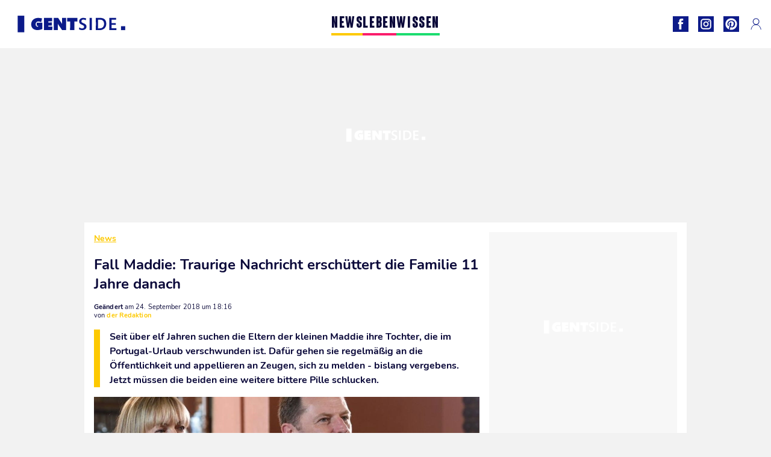

--- FILE ---
content_type: text/html; charset=UTF-8
request_url: https://www.gentside.de/news/fall-maddie-traurige-nachricht-erschuttert-die-familie-11-jahre-danach_art16564.html
body_size: 66260
content:
 <!DOCTYPE html><html lang="de"><head prefix="og: http://ogp.me/ns# fb: http://ogp.me/ns/fb# article: http://ogp.me/ns/article#"><meta charset="UTF-8"/><meta name="viewport" content="width=device-width, initial-scale=1"><meta name="google-site-verification" content="PxvLnAkkb6Ai0oMA_e6kwk0bIbIoqABHkgTyonXlp6A" /><meta name="p:domain_verify" content="9874436fd7dac2676fc18dd9ffba4693"/><link rel="manifest" href="https://www.gentside.de/manifest.json"><meta name="theme-color" content="#0d1b89"><link rel="shortcut icon" href="https://www.gentside.de/assets/img/favicons/gs/favicon.ico"><link rel="icon" type="image/svg+xml" href="https://www.gentside.de/assets/img/favicons/gs/favicon-16x16.svg"><link href="https://cdn.privacy-mgmt.com/" rel="preconnect" crossorigin="anonymous"><link href="https://gentside-de-v3.gentside.de" rel="preconnect" crossorigin="anonymous"><link href="https://www.googletagmanager.com" rel="preconnect" crossorigin><link href="https://securepubads.g.doubleclick.net/" rel="preconnect" crossorigin><link href="https://mcdp-chidc2.outbrain.com" rel="preconnect" crossorigin><link href="https://log.outbrainimg.com" rel="preconnect" crossorigin><link href="http://tr.outbrain.com/" rel="preconnect" crossorigin><link href="https://cherry.img.pmdstatic.net/" rel="preconnect" crossorigin><link href="https://tv.gentside.de/" rel="preconnect" crossorigin><link href="https://cherry.img.pmdstatic.net/" rel="preconnect" crossorigin><link rel="preload" href="https://www.gentside.de/assets/fonts/Nunito-Regular.woff2?display=swap" as="font" type="font/woff2" crossorigin="anonymous" /><link rel="preload" href="https://www.gentside.de/assets/fonts/Nunito-Black.woff2?display=swap" as="font" type="font/woff2" crossorigin="anonymous" /><link rel="preload" href="https://www.gentside.de/assets/fonts/Nunito-Bold.woff2?display=swap" as="font" type="font/woff2" crossorigin="anonymous" /><link rel="preload" href="https://www.gentside.de/assets/fonts/Coluna-Bold.woff2?display=swap" as="font" type="font/woff2" crossorigin="anonymous" /><link rel="preload" href="https://cherry.img.pmdstatic.net/fit/https.3A.2F.2Fimg.2Egentside.2Ede.2Farticle.2Funterhaltung.2Fneuer-schock-im-maddie-fall_01fc406d14bc10722976672565c3321812ed05e0.2Ejpg/640x360/quality/80/thumbnail.jpg" media="(max-width: 820px)" as="image" fetchpriority="high"><link rel="preload" href="https://cherry.img.pmdstatic.net/fit/https.3A.2F.2Fimg.2Egentside.2Ede.2Farticle.2Funterhaltung.2Fneuer-schock-im-maddie-fall_01fc406d14bc10722976672565c3321812ed05e0.2Ejpg/1280x720/quality/80/thumbnail.jpg" media="(min-width: 821px)" as="image" fetchpriority="high"><link rel="preconnect" href="https://www.gentside.de/xhr/popup/category" as="fetch" crossorigin="anonymous" ><link rel="preconnect" href="https://www.gentside.de/xhr/popup/contact" as="fetch" crossorigin="anonymous" ><link rel="stylesheet" href="https://www.gentside.de/assets/two/gs/common.css?t=5dc61315629a" /><link rel="stylesheet" href="https://www.gentside.de/assets/two/gs/article.css?t=e704025d3cf3" /><style> :root { --theme-channel: #FDC900; } .news { --theme-channel: #FDC900; } .leben { --theme-channel: #FA1C6B; } .wissen { --theme-channel: #1BDC6F; } </style><meta property="fb:app_id" content="185542931481757"><meta property="fb:admins" content="654691368"><meta property="fb:pages" content="1583829995168393"><meta property="og:title" content="Fall Maddie: Traurige Nachricht erschüttert die Familie 11 Jahre danach"><meta property="og:type" content="article"><meta property="og:image" content="https://cherry.img.pmdstatic.net/fit/https.3A.2F.2Fimg.2Egentside.2Ede.2Farticle.2Funterhaltung.2Fneuer-schock-im-maddie-fall_01fc406d14bc10722976672565c3321812ed05e0.2Ejpg/1200x675/quality/80/thumbnail.jpg"><meta property="og:image:width" content="1200"><meta property="og:image:height" content="675"><meta property="og:url" content="https://www.gentside.de/news/fall-maddie-traurige-nachricht-erschuttert-die-familie-11-jahre-danach_art16564.html"><meta property="og:description" content="Seit über elf Jahren suchen die Eltern der kleinen Maddie ihre Tochter, die im Portugal-Urlaub verschwunden ist. Dafür gehen sie regelmäßig an die Öffentlichkeit und appellieren an…"><meta property="og:locale" content="de_DE"><meta property="og:site_name" content="Gentside Deutschland"><meta property="article:published_time" content="2018-09-24T17:12:10+02:00"><meta property="article:modified_time" content="2018-09-24T18:16:10+02:00"><meta property="article:section" content="News"><meta property="article:tag" content="polizei"><meta property="article:tag" content="familie"><meta property="article:tag" content="kind"><meta property="article:tag" content="unterhaltung"><meta name="twitter:card" content="summary_large_image"><meta name="twitter:title" content="Fall Maddie: Traurige Nachricht erschüttert die Familie 11 Jahre dana…"><meta name="twitter:description" content="Seit über elf Jahren suchen die Eltern der kleinen Maddie ihre Tochter, die im Portugal-Urlaub verschwunden ist. Dafür gehen sie regelmäßig an die Öffentlichkeit und appellieren an…"><meta name="twitter:image" content="https://cherry.img.pmdstatic.net/fit/https.3A.2F.2Fimg.2Egentside.2Ede.2Farticle.2Funterhaltung.2Fneuer-schock-im-maddie-fall_01fc406d14bc10722976672565c3321812ed05e0.2Ejpg/1200x675/quality/80/thumbnail.jpg"><meta name="description" content="Seit über elf Jahren suchen die Eltern der kleinen Maddie ihre Tochter, die im Portugal-Urlaub verschwunden ist. Dafür gehen sie regelmäßig an die Öffentlichkeit und appellieren an…"><meta name="robots" content="index,follow,max-snippet:-1,max-image-preview:large,max-video-preview:-1"><meta name="news_keywords" content="polizei,familie,kind,unterhaltung"><title>Fall Maddie: Traurige Nachricht erschüttert die Familie 11 Jahre danach</title><link href="https://www.gentside.de/news/fall-maddie-traurige-nachricht-erschuttert-die-familie-11-jahre-danach_art16564.html" rel="canonical"><script type="application/ld+json">{"@context":"https:\/\/schema.org","@type":"NewsArticle","headline":"Fall Maddie: Traurige Nachricht erschüttert die Familie 11 Jahre danach","author":{"@type":"Person","name":"der Redaktion"},"publisher":{"@type":"Organization","name":"Gentside Deutschland","url":"https:\/\/www.gentside.de\/","logo":{"@type":"ImageObject","url":"https:\/\/www.gentside.de\/assets\/img\/gs.png"},"sameAs":["https:\/\/www.facebook.com\/GentsideDE\/","https:\/\/www.instagram.com\/gentside.de\/","https:\/\/www.pinterest.com\/gentside_de\/"]},"image":{"@type":"ImageObject","url":"https:\/\/cherry.img.pmdstatic.net\/fit\/https.3A.2F.2Fimg.2Egentside.2Ede.2Farticle.2Funterhaltung.2Fneuer-schock-im-maddie-fall_01fc406d14bc10722976672565c3321812ed05e0.2Ejpg\/1200x675\/quality\/80\/thumbnail.jpg","width":1200,"height":675},"mainEntityOfPage":{"@type":"WebPage","@id":"https:\/\/www.gentside.de\/news\/fall-maddie-traurige-nachricht-erschuttert-die-familie-11-jahre-danach_art16564.html","breadcrumb":{"@type":"BreadcrumbList","itemListElement":[{"@type":"ListItem","position":1,"name":"News","item":"https:\/\/www.gentside.de\/news"},{"@type":"ListItem","position":2,"name":"polizei","item":"https:\/\/www.gentside.de\/tag\/polizei"}]}},"datePublished":"2018-09-24T17:12:10+02:00","url":"https:\/\/www.gentside.de\/news\/fall-maddie-traurige-nachricht-erschuttert-die-familie-11-jahre-danach_art16564.html","thumbnailUrl":"https:\/\/cherry.img.pmdstatic.net\/fit\/https.3A.2F.2Fimg.2Egentside.2Ede.2Farticle.2Funterhaltung.2Fneuer-schock-im-maddie-fall_01fc406d14bc10722976672565c3321812ed05e0.2Ejpg\/480x270\/quality\/80\/thumbnail.jpg","articleSection":"News","creator":{"@type":"Person","name":"der Redaktion"},"keywords":["polizei","familie","kind","unterhaltung"],"description":"Seit über elf Jahren suchen die Eltern der kleinen Maddie ihre Tochter, die im Portugal-Urlaub verschwunden ist. Dafür gehen sie regelmäßig an die Öffentlichkeit und appellieren an Zeugen, sich zu melden - bislang vergebens. Jetzt müssen die beiden eine weitere bittere Pille schlucken.","dateModified":"2018-09-24T18:16:10+02:00","video":{"@type":"VideoObject","image":{"@type":"ImageObject","url":"https:\/\/cherry.img.pmdstatic.net\/fit\/https.3A.2F.2Fimg.2Egentside.2Ede.2Farticle.2Funterhaltung.2Fneuer-schock-im-maddie-fall_01fc406d14bc10722976672565c3321812ed05e0.2Ejpg\/1200x675\/quality\/80\/thumbnail.jpg","width":1200,"height":675},"description":"Seit über elf Jahren suchen die Eltern der kleinen Maddie ihre Tochter, die im Portugal-Urlaub verschwunden ist. Dafür gehen sie regelmäßig an die Öffentlichkeit und appellieren an Zeugen, sich zu melden - bislang vergebens. Jetzt müssen die beiden eine weitere bittere Pille schlucken.","thumbnailUrl":"https:\/\/cherry.img.pmdstatic.net\/fit\/https.3A.2F.2Fimg.2Egentside.2Ede.2Farticle.2Funterhaltung.2Fneuer-schock-im-maddie-fall_01fc406d14bc10722976672565c3321812ed05e0.2Ejpg\/480x270\/quality\/80\/thumbnail.jpg","uploadDate":"2018-09-24T17:12:10+02:00","publisher":{"@type":"Organization","name":"Gentside Deutschland","logo":{"@type":"ImageObject","url":"https:\/\/www.gentside.de\/assets\/img\/gs.png"}},"playerType":"HTML5","embedUrl":"https:\/\/www.dailymotion.com\/embed\/video\/k7gRSliyMLsIAfxASul","name":"Fall Maddie: Traurige Nachricht erschüttert die Familie 11 Jahre danach","duration":"PT00H01M01S"}}</script><link rel="preload" href="https://affiliation-v2.services.cerise.media/css/stylePlaceholder.affiliation.min.css" as="style" onload="this.onload=null;this.rel='stylesheet'"><link rel="preload" href="https://affiliation-v2.services.cerise.media/css/affiliation.min.css" as="style" onload="this.onload=null;this.rel='stylesheet'"><noscript><link id="placeholder_affiliation" rel="stylesheet" href="https://affiliation-v2.services.cerise.media/css/stylePlaceholder.affiliation.min.css"><link id="css_affiliation" rel="stylesheet" href="https://affiliation-v2.services.cerise.media/css/affiliation.min.css"></noscript><script> window.cherryStore = { assetsPath: "https://www.gentside.de/assets/", imgPath: "https://www.gentside.de/assets/img/", environments: { pageName: "page-article", pageType: "type-video", ajax: !!"", device: "desktop", mobile: !!"", tablet: !!"", desktop: !!"1", bot: !!"", env: "prod", }, website: { abbr: "GENDE", theme: "two", code_lang: "de_DE", country: "DE", lang: "de", host: "www.gentside.de", prefix: "gs", group: "Gentside", group_prefix: "gs", }, analytics: { dimensions: {"dimension2":"video","dimension3":"www","dimension5":16564,"dimension6":"News","dimension9":"web","dimension10":"Other","dimension16":"S","dimension17":0,"dimension24":"video","dimension26":"4f669b27-73d7-46c2-be76-6a6a78fbdb00"}, metrics: "", }, urls: { contact: "https://www.gentside.de/xhr/contact/", popup: "https://www.gentside.de/xhr/popup/", podcasts: "", }, trackings: {"ividence":false,"firefly":"\/\/fly.gentside.de\/","mediego":false,"mediarithmics":"pm-gentside-de","facebook":"1016216741814975","facebook_pages":"1583829995168393","facebook_app_id":"185542931481757","facebook_admin_id":"654691368","twitter":"o4phj","analytics":"UA-70272366-1","sticky":true,"ias":"10763","snapchat":"8c9e6c94-a168-47f9-930b-d1e003076be8","taboola":"1160476","tradedoubler":false,"adways":"vfztBtd","mediametrie":false,"estatNetMeasur":false,"adrock":"fd0fb87f-93ff-4994-b0b0-ec3bd6cb1cc4","squadata":false,"comscore":"19763370","skimlinks":false,"ab_tasty":false,"id5":"169","confiant":"NJJp-JaWVAuzzBULb9NCdlIRzgg","pandg":false,"searchconsole":"PxvLnAkkb6Ai0oMA_e6kwk0bIbIoqABHkgTyonXlp6A","outbrain":"006add8f2d8cc8a60e8f3b71463b028003,005cec9f7f96bae12feb6a8aa75c823f61,004c4e978a282f3d18936c48a35c31f2ce,00776e66133c6b9388e60c90fe660fd53d,00531bd4df222ae4c54cdf3d0fa682e916,004ff6c6be1239b288562e36a466c959bb,003891eec21b7ba5ff7a898aba53a6fe89,00c857bd48ada55aad1aea18c3281e585c,0066b802ec8bbf3c015dddbf270ba3c222,00677a82d708370adfed1ef0125c9a317b","criteo":false,"nonliCode":"1433","nonliUrl":"https:\/\/l.gentside.de\/sdk.js"}, pwa: {"enabled":"1"}, batch: {"vapidPublicKey":"BBsb1CGQRPeVriL0ToTDHfdHvgqJO2TWu0dfKixENuN+7\/dmf85gF4rpsmKoHH\/MhT\/ReRqhZvBLxcQV8wGX1nk=","newsVapidPublicKey":"BEIH2SwiWKYf128QNe2+C6mot1LnJBZ83vBsYQLNPIpD\/pp7ASVd5ykyHiw3aXtA\/0Gkh8tJZ++RK9dzv83aj+0=","authKey":"2.bSBFdvx1KSnQRHzwXyaLVLvo6x8+qX1b1r63igMr2Zo=","newsAuthKey":"2.+M5pKn3Jt+bx6I7BzXkD6KvA3p5sxv5RcUhiYoHqjUU=","subdomain":"gentside.de","newsSubdomain":"news.gentside.de","apiKey":"D453BC1542A442A686DB687C27DAA078","newsApiKey":"33CF17679BB2444C84A018424F189893","text":"Verpassen Sie keine unserer Neuigkeiten!","positiveSubBtnLabel":"Abonnieren Sie","negativeBtnLabel":"Nein danke","backgroundColor":"#0d1b89","hoverBackgroundColor":"#0d1b89","textColor":"#FFFFFF"}, gdpr: {"cdn":"https:\/\/gentside-de-v3.gentside.de","privacy_manager":"371922","notice_url":false,"confirmation":false,"consent_scroll":false}, pmc: {"env":false,"starter":false,"bookmark":false,"coreads":"https:\/\/tra.scds.pmdstatic.net\/advertising-core\/5\/core-ads.js","newsletter":false,"notifications":false}, abtest: {"enable":false,"conditions":null,"apply":false,"status":0}, isNewsDomain: 0 }; </script><script> cherryStore['article'] = { id: "16564", name: "Fall\u0020Maddie\u003A\u0020Traurige\u0020Nachricht\u0020ersch\u00FCttert\u0020die\u0020Familie\u002011\u0020Jahre\u0020danach", type: "video", url: "https://www.gentside.de/news/fall-maddie-traurige-nachricht-erschuttert-die-familie-11-jahre-danach_art16564.html", description: "Seit\u0020\u00FCber\u0020elf\u0020Jahren\u0020suchen\u0020die\u0020Eltern\u0020der\u0020kleinen\u0020Maddie\u0020ihre\u0020Tochter,\u0020die\u0020im\u0020Portugal\u002DUrlaub\u0020verschwunden\u0020ist.\u0020Daf\u00FCr\u0020gehen\u0020sie\u0020regelm\u00E4\u00DFig\u0020an\u0020die\u0020\u00D6ffentlichkeit\u0020und\u0020appellieren\u0020an\u0020Zeugen,\u0020sich\u0020zu\u0020melden\u0020\u002D\u0020bislang\u0020vergebens.\u0020Jetzt\u0020m\u00FCssen\u0020die\u0020beiden\u0020eine\u0020weitere\u0020bittere\u0020Pille\u0020schlucken.", publishDate: "2018-09-24T17:12:10+02:00", author: "der Redaktion", category: { label: "News", slug: "news" }, firstTag: "polizei", urlSlug: "fall-maddie-traurige-nachricht-erschuttert-die-familie-11-jahre-danach_art16564.html", brandSafety: false, keywords: [ "polizei","familie","kind","unterhaltung" ], pictures: [ { url: 'https:https://img.gentside.de/article/unterhaltung/neuer-schock-im-maddie-fall_01fc406d14bc10722976672565c3321812ed05e0.jpg', height: 450, width: 800 }, ], tags: [ {url: 'https://www.gentside.de/tag/polizei', name: 'polizei', slug: 'polizei'}, {url: 'https://www.gentside.de/tag/familie', name: 'familie', slug: 'familie'}, {url: 'https://www.gentside.de/tag/kind', name: 'kind', slug: 'kind'}, {url: 'https://www.gentside.de/tag/unterhaltung', name: 'unterhaltung', slug: 'unterhaltung'}, ], scripts: {"urls":[],"inline":[]}, media: null, news: 0, player: false, canals: ["Google Actualit\u00e9s","FlipBoard","MSN","Upday","Squid App","Sony","Organique"], }; cherryStore['article']['player'] = {"channel":"news","owner":"x2958e9","owner.username":"Gentside-DE","owner.screenname":"Gentside DE","id":"k7gRSliyMLsIAfxASul","private_id":"k7gRSliyMLsIAfxASul","updated_time":1644126716,"tags":"uuid_4f669b27-73d7-46c2-be76-6a6a78fbdb00,guid_16564,polizei,familie,kind,unterhaltung","title":"Fall Maddie: Traurige Nachricht ersch\u00fcttert die Familie 11 Jahre danach","width":1280,"height":720,"thumbnail_url":"https:\/\/s1.dmcdn.net\/v\/TbfSX1Y0HFs-Ctqn9","duration":61,"site":"Dailymotion","public_id":"x87jr4x","embed_url":"https:\/\/www.dailymotion.com\/embed\/video\/k7gRSliyMLsIAfxASul","canonical":"http:\/\/dailymotion.com\/video\/x87jr4x","media":"player","player_id":"xu8fw","player_name":"Gentside DE - Player Leader Autoplay"}; </script></head><body class="desktop page-article type-video" data-pmc-starter-conf='{"ua":"UA-70272366-1"}'><header class="header"><nav class="navbar"><ul class="navigation"><li><div class="navbar__button navbar__button--menu btn-menu"></div></li><li class="navbar__logo"><a href="https://www.gentside.de/" class="navbar__button navbar__button--logo" title="Gentside Deutschland"></a></li><li class="topbar"><div class="topbar__socials"><ul><li><a class="topbar__socials--facebook" title="Gentside Deutschland" target="_blank" rel="noopener nofollow" href="https://www.facebook.com/GentsideDE/"></a></li><li><a class="topbar__socials--instagram" title="Gentside Deutschland" target="_blank" rel="noopener nofollow" href="https://www.instagram.com/gentside.de/"></a></li><li><a class="topbar__socials--pinterest" title="Gentside Deutschland" target="_blank" rel="noopener nofollow" href="https://www.pinterest.com/gentside_de/"></a></li></ul></div><div class="navbar__button navbar__button--pmc pmc-authentification" id="pmc-auth"><span>Connexion</span></div><div class="navbar__button navbar__button--pmc" id="pmc-account"><span>Mon compte</span><div class="navbar__button navbar__button--pmc__dropdown"><ul><li class="pmc-profile">Mon profil</li><li class="pmc-custom-link" data-path="bookmark">Mes favoris</li><li class="pmc-local-link" data-path="notifications">Notifications</li><li class="pmc-auth-logout">Déconnexion</li></ul></div></div></li></ul></nav><div class="popup popup-menu popup--close"><div class="popup__overlay"></div><nav class="menu-website"><ul class="menu-website__categories"><li class="menu-website__category menu-website__category--children news"><a href="https://www.gentside.de/news" class="menu-website__title" >NEWS</a><div class="menu-website__button"></div><ul class="menu-website__subcategories"><li><a href="https://www.gentside.de/news/deutschland" class="menu-website__subtitle" >DEUTSCHLAND</a></li><li><a href="https://www.gentside.de/news/welt" class="menu-website__subtitle" >WELT</a></li><li class="empty"></li><li class="empty"></li></ul></li><li class="menu-website__category menu-website__category--children leben"><a href="https://www.gentside.de/leben" class="menu-website__title" >LEBEN</a><div class="menu-website__button"></div><ul class="menu-website__subcategories"><li><a href="https://www.gentside.de/leben/stories" class="menu-website__subtitle" >STORIES</a></li><li><a href="https://www.gentside.de/leben/gesundheit" class="menu-website__subtitle" >GESUNDHEIT</a></li><li><a href="https://www.gentside.de/leben/liebe" class="menu-website__subtitle" >LIEBE</a></li><li><a href="https://www.gentside.de/leben/persoenlichkeit" class="menu-website__subtitle" >PERSÖNLICHKEIT</a></li><li><a href="https://www.gentside.de/leben/tipp" class="menu-website__subtitle" >TIPP</a></li></ul></li><li class="menu-website__category menu-website__category--children wissen"><a href="https://www.gentside.de/wissen" class="menu-website__title" >WISSEN</a><div class="menu-website__button"></div><ul class="menu-website__subcategories"><li><a href="https://www.gentside.de/wissen/entdeckung" class="menu-website__subtitle" >ENTDECKUNG</a></li><li><a href="https://www.gentside.de/wissen/technik" class="menu-website__subtitle" >TECHNIK</a></li><li class="empty"></li><li class="empty"></li></ul></li></ul><ul class="menu-website__links"><li class="menu-website--newsletter"><div class="menu-website__link newsletter-open" data-origin="menu">Newsletter</div></li><li><a class="menu-website__link" href="https://www.gentside.de/about-us.html">Über uns</a></li><li><a class="menu-website__link" href="https://www.prismamedia.com/terms-de/" target="_blank">Impressum</a></li><li><div class="menu-website__link popup-contact--trigger">Kontakt</div></li></ul></nav></div></header><div class="special" id="special-container"><div class="ads-core-placer" id="special" data-ads-core='{"device": "desktop,tablet,mobile", "type": "Out-Of-Banner"}'></div></div><div class="data_tester" id="data_tester-container"><div class="ads-core-placer" id="data_tester" data-ads-core='{"device": "desktop,tablet,mobile", "type": "Out-Of-Banner2"}'></div></div><div class="interstitial" id="interstitial-container"><div class="ads-core-placer" id="interstitial" data-ads-core='{"device": "desktop,tablet,mobile", "type": "Postitiel"}'></div></div><div class="postitiel_v2" id="postitiel_v2-container"><div class="ads-core-placer" id="postitiel_v2" data-ads-core='{"device": "desktop,tablet,mobile", "type": "Postitiel_V2"}'></div></div><div class="footer-web" id="footer_web-container"><div class="ads-core-placer" id="footer_web" data-ads-core='{"device": "desktop,tablet,mobile", "type": "footer-web"}'></div></div><section id="corps" class="article-container navbar--fix"><div class="coreads-skin-wrapper"><div class="placeholder-ad placeholder-ad--banner desktop-ad tablet-ad" id="banner-container"><div class="ads-core-placer" id="banner" data-ads-core='{"device": "desktop,tablet", "type": "Banniere-Haute"}'></div></div></div><article class="site_content post article layout-grid " data-id="16564" data-bone-id="4f669b27-73d7-46c2-be76-6a6a78fbdb00" ><div class="layout-grid__inner post-grid-order"><div data-grid-order="content" class="layout-grid__cell layout-grid__cell--span-8-desktop"><div class="post-breadcrumb"><nav class="breadcrumb"><a href="https://www.gentside.de/news">News</a></nav></div><h1 class="post-title">Fall Maddie: Traurige Nachricht erschüttert die Familie 11 Jahre danach</h1><div class="post-author"><div><div><span class="post-author--bold">Geändert </span><span><time datetime="2018-09-24T18:16:10+02:00">am 24. September 2018 um 18:16</time></span></div><span class="post-author"> von </span><span class="post-author--nickname">der Redaktion </span></div></div><div class="post-summary"><p>Seit über elf Jahren suchen die Eltern der kleinen Maddie ihre Tochter, die im Portugal-Urlaub verschwunden ist. Dafür gehen sie regelmäßig an die Öffentlichkeit und appellieren an Zeugen, sich zu melden - bislang vergebens. Jetzt müssen die beiden eine weitere bittere Pille schlucken.</p></div><div id="player" class="prisma-player post-player" data-ads-core='{"playerId": "xu8fw", "playerName": "Gentside DE - Player Leader Autoplay", "playerProvider": "Dailymotion", "playerVideoId": "k7gRSliyMLsIAfxASul", "playerPosition": "Leader", "playerPartner": "" }' data-embed="default"><figure class="post-figure"><picture><source srcset="https://cherry.img.pmdstatic.net/fit/https.3A.2F.2Fimg.2Egentside.2Ede.2Farticle.2Funterhaltung.2Fneuer-schock-im-maddie-fall_01fc406d14bc10722976672565c3321812ed05e0.2Ejpg/640x360/quality/80/thumbnail.jpg 1x" media="(max-width: 820px)"><source srcset="https://cherry.img.pmdstatic.net/fit/https.3A.2F.2Fimg.2Egentside.2Ede.2Farticle.2Funterhaltung.2Fneuer-schock-im-maddie-fall_01fc406d14bc10722976672565c3321812ed05e0.2Ejpg/1280x720/quality/80/thumbnail.jpg 1x" media="(min-width: 821px)"><img srcset="https://cherry.img.pmdstatic.net/fit/https.3A.2F.2Fimg.2Egentside.2Ede.2Farticle.2Funterhaltung.2Fneuer-schock-im-maddie-fall_01fc406d14bc10722976672565c3321812ed05e0.2Ejpg/640x360/quality/80/thumbnail.jpg" alt="Fall Maddie: Traurige Nachricht erschüttert die Familie 11 Jahre danach" class="post-figure__img" src="[data-uri]"></picture><div class="post-figure__copyright">&copy; </div><figcaption class="post-figure__title">Fall Maddie: Traurige Nachricht erschüttert die Familie 11 Jahre danach</figcaption></figure></div><div class="post-social"><div class="button-share"><div class="button-share__bar"><a href="https://www.facebook.com/sharer/sharer.php?u=https%3A%2F%2Fwww.gentside.de%2Fnews%2Ffall-maddie-traurige-nachricht-erschuttert-die-familie-11-jahre-danach_art16564.html" rel="nofollow noopener" target="_blank" class="button-share__media button-share__media--facebook" data-share="facebook" title="Auf Facebook teilen"></a><a href="mailto:?subject=Fall Maddie: Traurige Nachricht erschüttert die Familie 11 Jahre danach&amp;body=https%3A%2F%2Fwww.gentside.de%2Fnews%2Ffall-maddie-traurige-nachricht-erschuttert-die-familie-11-jahre-danach_art16564.html" rel="nofollow noopener" class="button-share__media button-share__media--mail" data-share="mail" title="Als Mail versenden"></a><a href="https://www.beloud.com/share?url=https%3A%2F%2Fwww.gentside.de%2Fnews%2Ffall-maddie-traurige-nachricht-erschuttert-die-familie-11-jahre-danach_art16564.html" rel="nofollow noopener" target="_blank" class="button-share__media button-share__media--beloud" data-share="beloud" title="Auf Flipboard teilen"></a><a href="https://twitter.com/share?text=Fall+Maddie%3A+Traurige+Nachricht+ersch%C3%BCttert+die+Familie+11+Jahre+danach&amp;url=https%3A%2F%2Fwww.gentside.de%2Fnews%2Ffall-maddie-traurige-nachricht-erschuttert-die-familie-11-jahre-danach_art16564.html&amp;via=Gentside+Deutschland" rel="nofollow noopener" target="_blank" class="button-share__media button-share__media--twitter" data-share="twitter" title="Tweeter"></a><a href="https://pinterest.com/pin/create/button/?url=https%3A%2F%2Fwww.gentside.de%2Fnews%2Ffall-maddie-traurige-nachricht-erschuttert-die-familie-11-jahre-danach_art16564.html&amp;media=https%3A%2F%2Fimg.gentside.de%2Farticle%2F1024%2Funterhaltung%2Fneuer-schock-im-maddie-fall_01fc406d14bc10722976672565c3321812ed05e0.jpg&amp;description=Fall+Maddie%3A+Traurige+Nachricht+ersch%C3%BCttert+die+Familie+11+Jahre+danach" rel="nofollow noopener" data-pin-custom="true" target="_blank" class="button-share__media button-share__media--pinterest" data-share="pinterest" title="Pin it"></a></div></div></div><div class="placeholder-ad placeholder-ad--pave mobile-ad" id="pave_haut_mobile-container"><div class="ads-core-placer" id="pave_haut_mobile" data-ads-core='{"device": "mobile", "type": "Pave-Haut"}'></div></div><div class="post-body post-body__content"></div><div class="tags"><div class="tags-container"><a href="https://www.gentside.de/tag/polizei" class="tags-button">polizei</a><a href="https://www.gentside.de/tag/familie" class="tags-button">familie</a><a href="https://www.gentside.de/tag/kind" class="tags-button">kind</a><a href="https://www.gentside.de/tag/unterhaltung" class="tags-button">unterhaltung</a></div></div><div class="post-figure post-figure--next"><picture><source srcset="https://cherry.img.pmdstatic.net/fit/https.3A.2F.2Fimg.2Egentside.2Ede.2Fs3.2Fdegts.2F480.2Fpolizei.2Fdefault_2024-01-11_4771a263-7671-4380-b115-07786e656f94.2Ejpeg/480x270/quality/80/maddie-mccann-vermisst-madchen-eltern-eckdaten-ruckblick.jpg 1x, https://cherry.img.pmdstatic.net/fit/https.3A.2F.2Fimg.2Egentside.2Ede.2Fs3.2Fdegts.2F1024.2Fpolizei.2Fdefault_2024-01-11_4771a263-7671-4380-b115-07786e656f94.2Ejpeg/960x540/quality/80/maddie-mccann-vermisst-madchen-eltern-eckdaten-ruckblick.jpg 2x" media="(max-width: 480px)"><source srcset="https://cherry.img.pmdstatic.net/fit/https.3A.2F.2Fimg.2Egentside.2Ede.2Fs3.2Fdegts.2F1024.2Fpolizei.2Fdefault_2024-01-11_4771a263-7671-4380-b115-07786e656f94.2Ejpeg/800x450/quality/80/maddie-mccann-vermisst-madchen-eltern-eckdaten-ruckblick.jpg 1x, https://cherry.img.pmdstatic.net/fit/https.3A.2F.2Fimg.2Egentside.2Ede.2Fs3.2Fdegts.2F1280.2Fpolizei.2Fdefault_2024-01-11_4771a263-7671-4380-b115-07786e656f94.2Ejpeg/1600x900/quality/80/maddie-mccann-vermisst-madchen-eltern-eckdaten-ruckblick.jpg 2x" media="(max-width: 839px)"><source srcset="https://cherry.img.pmdstatic.net/fit/https.3A.2F.2Fimg.2Egentside.2Ede.2Fs3.2Fdegts.2F1024.2Fpolizei.2Fdefault_2024-01-11_4771a263-7671-4380-b115-07786e656f94.2Ejpeg/640x360/quality/80/maddie-mccann-vermisst-madchen-eltern-eckdaten-ruckblick.jpg 1x, https://cherry.img.pmdstatic.net/fit/https.3A.2F.2Fimg.2Egentside.2Ede.2Fs3.2Fdegts.2F1280.2Fpolizei.2Fdefault_2024-01-11_4771a263-7671-4380-b115-07786e656f94.2Ejpeg/1280x720/quality/80/maddie-mccann-vermisst-madchen-eltern-eckdaten-ruckblick.jpg 2x" media="(min-width: 840px)"><img srcset="https://cherry.img.pmdstatic.net/fit/https.3A.2F.2Fimg.2Egentside.2Ede.2Fs3.2Fdegts.2F480.2Fpolizei.2Fdefault_2024-01-11_4771a263-7671-4380-b115-07786e656f94.2Ejpeg/480x270/quality/80/maddie-mccann-vermisst-madchen-eltern-eckdaten-ruckblick.jpg" alt="Die 10 wichtigsten Eckdaten im Fall Maddie McCann" class="post-figure__img" loading="lazy" src="[data-uri]"></picture><a class="post-figure__text" data-title="Nächster Artikel" href="https://www.gentside.de/wissen/mysterioeses-verschwinden-die-10-wichtigsten-eckdaten-im-fall-maddie-mccann_art27880.html"> Die 10 wichtigsten Eckdaten im Fall Maddie McCann </a></div><div id="outbrain" class="placeholder-ad--outbrain"><div class="OUTBRAIN" data-src="https://www.gentside.de/news/fall-maddie-traurige-nachricht-erschuttert-die-familie-11-jahre-danach_art16564.html" data-widget-id="AR_2"></div></div><div class="placeholder-ad placeholder-ad--pave mobile-ad" id="pave_bas_mobile-container"><div class="ads-core-placer" id="pave_bas_mobile" data-ads-core='{"device": "mobile", "type": "Pave-Bas"}'></div></div><div class="related"><div class="related__title">Auch interessant</div><div class="card-related--scroll"><article><div class="card-two card-two--top leben card__seo"><div class="card-two--thumbnail"><img class="card-two--thumbnail--img" src="[data-uri]" srcset="https://cherry.img.pmdstatic.net/fit/https.3A.2F.2Fimg.2Egentside.2Ede.2Fs3.2Fdegts.2F250.2Fpolizei.2Fdefault_2024-07-15_ed58a09b-9a93-40b2-975b-a3a924855059.2Ejpeg/148x90/quality/80/vermisst-madchen-gefunden-netflix-doku.jpg 1x, https://cherry.img.pmdstatic.net/fit/https.3A.2F.2Fimg.2Egentside.2Ede.2Fs3.2Fdegts.2F300.2Fpolizei.2Fdefault_2024-07-15_ed58a09b-9a93-40b2-975b-a3a924855059.2Ejpeg/296x180/quality/80/vermisst-madchen-gefunden-netflix-doku.jpg 2x" loading="lazy" width="148" height="90" alt="Dank &quot;Netflix&quot;-Doku: Vermisstes Mädchen wird nach sechs Jahren gefunden"></div><div class="card-two__content"><div class="card-two__content--tags article-type-icon article-type-icon--video"><span> Stories, Leben </span></div><div class="card-two__content--title"><a class="card-two--article-url" href="https://www.gentside.de/leben/stories/dank-netflix-doku-vermisstes-maedchen-wird-nach-sechs-jahren-gefunden_art28891.html">Dank &quot;Netflix&quot;-Doku: Vermisstes Mädchen wird nach sechs Jahren gefunden</a></div></div></div></article><article><div class="card-two card-two--top news card__seo"><div class="card-two--thumbnail"><img class="card-two--thumbnail--img" src="[data-uri]" srcset="https://cherry.img.pmdstatic.net/fit/https.3A.2F.2Fimg.2Egentside.2Ede.2Fs3.2Fdegts.2F250.2Fpolizei.2Fdefault_2024-05-06_a80b9467-7955-4440-a287-3d7b3b789850.2Ejpeg/148x90/quality/80/arian-verschwunden-sechsjahriger-seit-zwei-wochen-vermisst-diese-theorien-hat-die-polizei-in-fluss-gefallen-entfuhrt.jpg 1x, https://cherry.img.pmdstatic.net/fit/https.3A.2F.2Fimg.2Egentside.2Ede.2Fs3.2Fdegts.2F300.2Fpolizei.2Fdefault_2024-05-06_a80b9467-7955-4440-a287-3d7b3b789850.2Ejpeg/296x180/quality/80/arian-verschwunden-sechsjahriger-seit-zwei-wochen-vermisst-diese-theorien-hat-die-polizei-in-fluss-gefallen-entfuhrt.jpg 2x" loading="lazy" width="148" height="90" alt="Vermisster Arian (6): Experten halten aktuell nur zwei Theorien für plausibel"></div><div class="card-two__content"><div class="card-two__content--tags article-type-icon article-type-icon--video"><span> Deutschland, News </span></div><div class="card-two__content--title"><a class="card-two--article-url" href="https://www.gentside.de/news/deutschland/vermisster-arian-6-experten-halten-aktuell-nur-zwei-theorien-fuer-plausibel_art28532.html">Vermisster Arian (6): Experten halten aktuell nur zwei Theorien für plausibel</a></div></div></div></article><article><div class="card-two card-two--top news card__seo"><div class="card-two--thumbnail"><img class="card-two--thumbnail--img" src="[data-uri]" srcset="https://cherry.img.pmdstatic.net/fit/https.3A.2F.2Fimg.2Egentside.2Ede.2Fs3.2Fdegts.2F250.2Fpolizei.2Fdefault_2024-05-07_4f4f5747-5f0a-4408-a551-82f489d90c91.2Ejpeg/148x90/quality/80/arian-bremervorde-vermisst-suche-bekannte.jpg 1x, https://cherry.img.pmdstatic.net/fit/https.3A.2F.2Fimg.2Egentside.2Ede.2Fs3.2Fdegts.2F300.2Fpolizei.2Fdefault_2024-05-07_4f4f5747-5f0a-4408-a551-82f489d90c91.2Ejpeg/296x180/quality/80/arian-bremervorde-vermisst-suche-bekannte.jpg 2x" loading="lazy" width="148" height="90" alt="Vermisster Arian aus Bremervörde: Bekannte enthüllt Details über den Abend seines Verschwindens"></div><div class="card-two__content"><div class="card-two__content--tags article-type-icon article-type-icon--video"><span> Deutschland, News </span></div><div class="card-two__content--title"><a class="card-two--article-url" href="https://www.gentside.de/news/deutschland/vermisster-arian-aus-bremervoerde-bekannte-enthuellt-details-ueber-den-abend-seines-verschwindens_art28539.html">Vermisster Arian aus Bremervörde: Bekannte enthüllt Details über den Abend seines Verschwindens</a></div></div></div></article><article><div class="card-two card-two--top leben card__seo"><div class="card-two--thumbnail"><img class="card-two--thumbnail--img" src="[data-uri]" srcset="https://cherry.img.pmdstatic.net/fit/https.3A.2F.2Fimg.2Egentside.2Ede.2Farticle.2Fgesundheit.2Fbrianna-ashanti-lofton_a255f8739b23dc75a0d2d645bf46099dc16130f1.2Ejpg/148x90/quality/80/thumbnail.jpg 1x, https://cherry.img.pmdstatic.net/fit/https.3A.2F.2Fimg.2Egentside.2Ede.2Farticle.2Fgesundheit.2Fbrianna-ashanti-lofton_a255f8739b23dc75a0d2d645bf46099dc16130f1.2Ejpg/296x180/quality/80/thumbnail.jpg 2x" loading="lazy" width="148" height="90" alt="Wozu diese Frau ihr Kind zwingt, sorgt weltweit für Empörung"></div><div class="card-two__content"><div class="card-two__content--tags article-type-icon article-type-icon--video"><span> Gesundheit, Leben </span></div><div class="card-two__content--title"><a class="card-two--article-url" href="https://www.gentside.de/leben/gesundheit/wozu-diese-frau-ihr-kind-zwingt-sorgt-weltweit-fur-emporung_art15722.html">Wozu diese Frau ihr Kind zwingt, sorgt weltweit für Empörung</a></div></div></div></article></div></div><div class="related related__post"><div class="related__title">Mehr</div><div class="layout-grid"><div class="layout-grid__inner"><article class="layout-grid__cell layout-grid__cell--span-6-desktop layout-grid__cell--span-4-phone"><div class="card-two card-two--feed card__seo news "><div class="card-two--thumbnail"><img class="card-two--thumbnail--img" src="[data-uri]" srcset="https://cherry.img.pmdstatic.net/fit/https.3A.2F.2Fimg.2Egentside.2Ede.2Fs3.2Fdegts.2F125.2Fkind.2Fdefault_2024-09-26_bf775f31-d2ca-42a7-9efc-49d8fa1fbd04.2Ejpeg/120x70/quality/80/maddie-mccann-vermisstenfall-verdachtiger-zellengenosse.jpg 1x, https://cherry.img.pmdstatic.net/fit/https.3A.2F.2Fimg.2Egentside.2Ede.2Fs3.2Fdegts.2F250.2Fkind.2Fdefault_2024-09-26_bf775f31-d2ca-42a7-9efc-49d8fa1fbd04.2Ejpeg/240x140/quality/80/maddie-mccann-vermisstenfall-verdachtiger-zellengenosse.jpg 2x" loading="lazy" width="120" height="70" alt="Madeleine McCann: Brückners Zellengenosse behauptet, er habe Maddies Entführung gestanden"></div><div class="card-two__content"><div class="card-two__content--tags article-type-icon article-type-icon--video"><span> Welt, News </span></div><div class="card-two__content--title"><a class="card-two--article-url" href="https://www.gentside.de/news/welt/madeleine-mccann-brueckners-zellengenosse-behauptet-er-habe-maddies-entfuehrung-gestanden_art29039.html">Madeleine McCann: Brückners Zellengenosse behauptet, er habe Maddies Entführung gestanden</a></div></div></div></article><article class="layout-grid__cell layout-grid__cell--span-6-desktop layout-grid__cell--span-4-phone"><div class="card-two card-two--feed card__seo news "><div class="card-two--thumbnail"><img class="card-two--thumbnail--img" src="[data-uri]" srcset="https://cherry.img.pmdstatic.net/fit/https.3A.2F.2Fimg.2Egentside.2Ede.2Fs3.2Fdegts.2F125.2Fneuigkeiten.2Fdefault_2024-06-27_f22fecc8-f619-4a1f-bd71-1819a3004a40.2Ejpeg/120x70/quality/80/verschwunden-kind-fund-leiche-anschuldigungen-landwirt-schock.jpg 1x, https://cherry.img.pmdstatic.net/fit/https.3A.2F.2Fimg.2Egentside.2Ede.2Fs3.2Fdegts.2F250.2Fneuigkeiten.2Fdefault_2024-06-27_f22fecc8-f619-4a1f-bd71-1819a3004a40.2Ejpeg/240x140/quality/80/verschwunden-kind-fund-leiche-anschuldigungen-landwirt-schock.jpg 2x" loading="lazy" width="120" height="70" alt="Ermittlungen im Fall Arian (6): Landwirt entdeckt Kinderleiche und wird massiv angefeindet"></div><div class="card-two__content"><div class="card-two__content--tags article-type-icon article-type-icon--video"><span> Deutschland, News </span></div><div class="card-two__content--title"><a class="card-two--article-url" href="https://www.gentside.de/news/deutschland/ermittlungen-im-fall-arian-6-landwirt-entdeckt-kinderleiche-und-wird-massiv-angefeindet_art28805.html">Ermittlungen im Fall Arian (6): Landwirt entdeckt Kinderleiche und wird massiv angefeindet</a></div></div></div></article><article class="layout-grid__cell layout-grid__cell--span-6-desktop layout-grid__cell--span-4-phone"><div class="card-two card-two--feed card__seo news "><div class="card-two--thumbnail"><img class="card-two--thumbnail--img" src="[data-uri]" srcset="https://cherry.img.pmdstatic.net/fit/https.3A.2F.2Fimg.2Egentside.2Ede.2Fs3.2Fdegts.2F125.2Ffamilie.2Fdefault_2024-05-14_5b515e93-9d49-4424-94e6-ecb24da9f019.2Ejpeg/120x70/quality/80/kind-vermisst-jagdunfall-hinweis-suche.jpg 1x, https://cherry.img.pmdstatic.net/fit/https.3A.2F.2Fimg.2Egentside.2Ede.2Fs3.2Fdegts.2F250.2Ffamilie.2Fdefault_2024-05-14_5b515e93-9d49-4424-94e6-ecb24da9f019.2Ejpeg/240x140/quality/80/kind-vermisst-jagdunfall-hinweis-suche.jpg 2x" loading="lazy" width="120" height="70" alt="Hinweis im Fall des vermissten Arian: Das könnte dem Jungen zugestoßen sein"></div><div class="card-two__content"><div class="card-two__content--tags article-type-icon article-type-icon--video"><span> Deutschland, News </span></div><div class="card-two__content--title"><a class="card-two--article-url" href="https://www.gentside.de/news/deutschland/hinweis-im-fall-des-vermissten-arian-das-koennte-dem-jungen-zugestossen-sein_art28563.html">Hinweis im Fall des vermissten Arian: Das könnte dem Jungen zugestoßen sein</a></div></div></div></article><article class="layout-grid__cell layout-grid__cell--span-6-desktop layout-grid__cell--span-4-phone"><div class="card-two card-two--feed card__seo news "><div class="card-two--thumbnail"><img class="card-two--thumbnail--img" src="[data-uri]" srcset="https://cherry.img.pmdstatic.net/fit/https.3A.2F.2Fimg.2Egentside.2Ede.2Fs3.2Fdegts.2F125.2Ffamilie.2Fdefault_2024-06-07_f2f72fc8-686e-47e6-8e63-4d106b53786b.2Ejpeg/120x70/quality/80/madchen-vermisst-ukraine-strafverfolgungsbehorden-polen-tschechien.jpg 1x, https://cherry.img.pmdstatic.net/fit/https.3A.2F.2Fimg.2Egentside.2Ede.2Fs3.2Fdegts.2F250.2Ffamilie.2Fdefault_2024-06-07_f2f72fc8-686e-47e6-8e63-4d106b53786b.2Ejpeg/240x140/quality/80/madchen-vermisst-ukraine-strafverfolgungsbehorden-polen-tschechien.jpg 2x" loading="lazy" width="120" height="70" alt="Neue Wendung im Fall der vermissten Valeriia (9): Ermittler suchen Hinweise im Ausland"></div><div class="card-two__content"><div class="card-two__content--tags article-type-icon article-type-icon--text"><span> Deutschland, News </span></div><div class="card-two__content--title"><a class="card-two--article-url" href="https://www.gentside.de/news/deutschland/neue-wendung-im-fall-der-vermissten-valeriia-9-ermittler-suchen-hinweise-im-ausland_art28702.html">Neue Wendung im Fall der vermissten Valeriia (9): Ermittler suchen Hinweise im Ausland</a></div></div></div></article><article class="layout-grid__cell layout-grid__cell--span-6-desktop layout-grid__cell--span-4-phone"><div class="card-two card-two--feed card__seo leben "><div class="card-two--thumbnail"><img class="card-two--thumbnail--img" src="[data-uri]" srcset="https://cherry.img.pmdstatic.net/fit/https.3A.2F.2Fimg.2Egentside.2Ede.2Farticle.2Ffussball.2Fmesut-ozil-trauert_830d926cb0cd2453d81314e13a0f608f5000fe9c.2Ejpg/120x70/quality/80/thumbnail.jpg 1x, https://cherry.img.pmdstatic.net/fit/https.3A.2F.2Fimg.2Egentside.2Ede.2Farticle.2Ffussball.2Fmesut-ozil-trauert_830d926cb0cd2453d81314e13a0f608f5000fe9c.2Ejpg/240x140/quality/80/thumbnail.jpg 2x" loading="lazy" width="120" height="70" alt="Krebs-Nachricht erschüttert Mesut Özil"></div><div class="card-two__content"><div class="card-two__content--tags article-type-icon article-type-icon--video"><span> Gesundheit, Leben </span></div><div class="card-two__content--title"><a class="card-two--article-url" href="https://www.gentside.de/leben/gesundheit/krebs-nachricht-erschuttert-mesut-ozil_art16731.html">Krebs-Nachricht erschüttert Mesut Özil</a></div></div></div></article><article class="layout-grid__cell layout-grid__cell--span-6-desktop layout-grid__cell--span-4-phone"><div class="card-two card-two--feed card__seo news "><div class="card-two--thumbnail"><img class="card-two--thumbnail--img" src="[data-uri]" srcset="https://cherry.img.pmdstatic.net/fit/https.3A.2F.2Fimg.2Egentside.2Ede.2Fs3.2Fdegts.2F125.2Fpolizei.2Fdefault_2024-05-28_aac51360-15b8-4d61-836a-b3d27389c702.2Ejpeg/120x70/quality/80/arian-vermisstenmeldung-kinder-familie-polizei.jpg 1x, https://cherry.img.pmdstatic.net/fit/https.3A.2F.2Fimg.2Egentside.2Ede.2Fs3.2Fdegts.2F250.2Fpolizei.2Fdefault_2024-05-28_aac51360-15b8-4d61-836a-b3d27389c702.2Ejpeg/240x140/quality/80/arian-vermisstenmeldung-kinder-familie-polizei.jpg 2x" loading="lazy" width="120" height="70" alt="Suche nach Arian: Polizei hat bestimmte Vermutung"></div><div class="card-two__content"><div class="card-two__content--tags article-type-icon article-type-icon--video"><span> Deutschland, News </span></div><div class="card-two__content--title"><a class="card-two--article-url" href="https://www.gentside.de/news/deutschland/suche-nach-arian-polizei-hat-bestimmte-vermutung_art28637.html">Suche nach Arian: Polizei hat bestimmte Vermutung</a></div></div></div></article><article class="layout-grid__cell layout-grid__cell--span-6-desktop layout-grid__cell--span-4-phone"><div class="card-two card-two--feed card__seo news "><div class="card-two--thumbnail"><img class="card-two--thumbnail--img" src="[data-uri]" srcset="https://cherry.img.pmdstatic.net/fit/https.3A.2F.2Fimg.2Egentside.2Ede.2Fs3.2Ffromm.2F125.2Fstories.2Fdefault_2024-05-21_e30ead8b-adcf-4846-b931-07f5b323ff95.2Ejpeg/120x70/quality/80/lina-vermisstenfall-vermisstes-kind-teenager-champenay-spuren.jpg 1x, https://cherry.img.pmdstatic.net/fit/https.3A.2F.2Fimg.2Egentside.2Ede.2Fs3.2Ffromm.2F250.2Fstories.2Fdefault_2024-05-21_e30ead8b-adcf-4846-b931-07f5b323ff95.2Ejpeg/240x140/quality/80/lina-vermisstenfall-vermisstes-kind-teenager-champenay-spuren.jpg 2x" loading="lazy" width="120" height="70" alt="Vermisstenfall in Frankreich: Neue Wendung im Fall Lina nach Munitionsfund"></div><div class="card-two__content"><div class="card-two__content--tags article-type-icon article-type-icon--video"><span> Welt, News </span></div><div class="card-two__content--title"><a class="card-two--article-url" href="https://www.gentside.de/news/welt/vermisstenfall-in-frankreich-neue-wendung-im-fall-lina-nach-munitionsfund_art28601.html">Vermisstenfall in Frankreich: Neue Wendung im Fall Lina nach Munitionsfund</a></div></div></div></article><article class="layout-grid__cell layout-grid__cell--span-6-desktop layout-grid__cell--span-4-phone"><div class="card-two card-two--feed card__seo news "><div class="card-two--thumbnail"><img class="card-two--thumbnail--img" src="[data-uri]" srcset="https://cherry.img.pmdstatic.net/fit/https.3A.2F.2Fimg.2Egentside.2Ede.2Fs3.2Fdegts.2F125.2Ffrankreich.2Fdefault_2024-02-06_adaee8b2-8c86-4df7-878d-f9087d87b1cb.2Ejpeg/120x70/quality/80/emile-junge-frankreich-vermisst-knochen.jpg 1x, https://cherry.img.pmdstatic.net/fit/https.3A.2F.2Fimg.2Egentside.2Ede.2Fs3.2Fdegts.2F250.2Ffrankreich.2Fdefault_2024-02-06_adaee8b2-8c86-4df7-878d-f9087d87b1cb.2Ejpeg/240x140/quality/80/emile-junge-frankreich-vermisst-knochen.jpg 2x" loading="lazy" width="120" height="70" alt="Vermisster Émile: Knochenfunde verwirren die Ermittler und überschatten den Fall"></div><div class="card-two__content"><div class="card-two__content--tags article-type-icon article-type-icon--video"><span> Welt, News </span></div><div class="card-two__content--title"><a class="card-two--article-url" href="https://www.gentside.de/news/welt/vermisster-emile-knochenfunde-verwirren-die-ermittler-und-ueberschatten-den-fall_art28044.html">Vermisster Émile: Knochenfunde verwirren die Ermittler und überschatten den Fall</a></div></div></div></article><article class="layout-grid__cell layout-grid__cell--span-6-desktop layout-grid__cell--span-4-phone"><div class="card-two card-two--feed card__seo news "><div class="card-two--thumbnail"><img class="card-two--thumbnail--img" src="[data-uri]" srcset="https://cherry.img.pmdstatic.net/fit/https.3A.2F.2Fimg.2Egentside.2Ede.2Fs3.2Fdegts.2F125.2Fverbrechen.2Fdefault_2024-03-21_749e1889-a83a-4e8b-838d-a784b0c9ee1a.2Ejpeg/120x70/quality/80/vermisst-verschwunden-grossvater-fall.jpg 1x, https://cherry.img.pmdstatic.net/fit/https.3A.2F.2Fimg.2Egentside.2Ede.2Fs3.2Fdegts.2F250.2Fverbrechen.2Fdefault_2024-03-21_749e1889-a83a-4e8b-838d-a784b0c9ee1a.2Ejpeg/240x140/quality/80/vermisst-verschwunden-grossvater-fall.jpg 2x" loading="lazy" width="120" height="70" alt="Verschwundener Emile: Großvater reagiert auf Vorwürfe im Zusammenhang mit anderem Fall"></div><div class="card-two__content"><div class="card-two__content--tags article-type-icon article-type-icon--video"><span> Welt, News </span></div><div class="card-two__content--title"><a class="card-two--article-url" href="https://www.gentside.de/news/welt/verschwundener-emile-grossvater-reagiert-auf-vorwuerfe-im-zusammenhang-mit-anderem-fall_art28319.html">Verschwundener Emile: Großvater reagiert auf Vorwürfe im Zusammenhang mit anderem Fall</a></div></div></div></article><article class="layout-grid__cell layout-grid__cell--span-6-desktop layout-grid__cell--span-4-phone"><div class="card-two card-two--feed card__seo news "><div class="card-two--thumbnail"><img class="card-two--thumbnail--img" src="[data-uri]" srcset="https://cherry.img.pmdstatic.net/fit/https.3A.2F.2Fimg.2Egentside.2Ede.2Fs3.2Fdegts.2F125.2Fverbrechen.2Fdefault_2025-06-10_73537e37-c4f8-45e3-86bb-53ec2feb8936.2Ejpeg/120x70/quality/80/maddie-mccann-ermittlungen-polizei.jpg 1x, https://cherry.img.pmdstatic.net/fit/https.3A.2F.2Fimg.2Egentside.2Ede.2Fs3.2Fdegts.2F250.2Fverbrechen.2Fdefault_2025-06-10_73537e37-c4f8-45e3-86bb-53ec2feb8936.2Ejpeg/240x140/quality/80/maddie-mccann-ermittlungen-polizei.jpg 2x" loading="lazy" width="120" height="70" alt="Maddie McCann: Brief von Hauptverdächtigem könnte die Ermittler zur Weißglut bringen"></div><div class="card-two__content"><div class="card-two__content--tags article-type-icon article-type-icon--video"><span> Welt, News </span></div><div class="card-two__content--title"><a class="card-two--article-url" href="https://www.gentside.de/news/welt/maddie-mccann-brief-von-hauptverdaechtigem-koennte-die-ermittler-zur-weissglut-bringen_art29193.html">Maddie McCann: Brief von Hauptverdächtigem könnte die Ermittler zur Weißglut bringen</a></div></div></div></article></div></div></div></div><div data-grid-order="aside" class="layout-grid__cell layout-grid__cell--span-4-desktop"><aside class="post-aside"><div class="sticky-ad desktop-ad tablet-ad" id="pave_haut_desktop-container"><div class="placeholder-ad placeholder-ad--pave sticky-ad__parent"><div class="ads-core-placer sticky-ad__element" id="pave_haut_desktop" data-ads-core='{"device": "desktop,tablet", "type": "Pave-Haut"}'></div></div></div><div class="post-aside__seo"><div class="related"><div class="related__title">Auch interessant</div><div class="layout-grid"><div class="layout-grid__inner"><article class="layout-grid__cell layout-grid__cell--span-12-desktop layout-grid__cell--span-4-phone"><div class="card-two card-two--feed card__seo news "><div class="card-two--thumbnail"><img class="card-two--thumbnail--img" src="[data-uri]" srcset="https://cherry.img.pmdstatic.net/fit/https.3A.2F.2Fimg.2Egentside.2Ede.2Fs3.2Fdegts.2F125.2Fstories.2Fdefault_2024-04-26_4f062510-d49b-4d4b-9c0f-80a476bde7aa.2Ejpeg/120x70/quality/80/vermisst-arian-autist-scheinwerfer-sussigkeiten-mullabfuhr.jpg 1x, https://cherry.img.pmdstatic.net/fit/https.3A.2F.2Fimg.2Egentside.2Ede.2Fs3.2Fdegts.2F250.2Fstories.2Fdefault_2024-04-26_4f062510-d49b-4d4b-9c0f-80a476bde7aa.2Ejpeg/240x140/quality/80/vermisst-arian-autist-scheinwerfer-sussigkeiten-mullabfuhr.jpg 2x" loading="lazy" width="120" height="70" alt="Arian (6) immer noch vermisst: Polizei leitet ungewöhnliche Maßnahmen in die Wege"></div><div class="card-two__content"><div class="card-two__content--tags article-type-icon article-type-icon--video"><span> Deutschland, News </span></div><div class="card-two__content--title"><a class="card-two--article-url" href="https://www.gentside.de/news/deutschland/arian-6-immer-noch-vermisst-polizei-leitet-ungewoehnliche-massnahmen-in-die-wege_art28490.html">Arian (6) immer noch vermisst: Polizei leitet ungewöhnliche Maßnahmen in die Wege</a></div></div></div></article><article class="layout-grid__cell layout-grid__cell--span-12-desktop layout-grid__cell--span-4-phone"><div class="card-two card-two--feed card__seo news "><div class="card-two--thumbnail"><img class="card-two--thumbnail--img" src="[data-uri]" srcset="https://cherry.img.pmdstatic.net/fit/https.3A.2F.2Fimg.2Egentside.2Ede.2Fs3.2Fdegts.2F125.2Fkind.2Fdefault_2024-06-05_2978c5da-001e-491d-bbbe-594515af9b07.2Ejpeg/120x70/quality/80/arian-kinder-polizei.jpg 1x, https://cherry.img.pmdstatic.net/fit/https.3A.2F.2Fimg.2Egentside.2Ede.2Fs3.2Fdegts.2F250.2Fkind.2Fdefault_2024-06-05_2978c5da-001e-491d-bbbe-594515af9b07.2Ejpeg/240x140/quality/80/arian-kinder-polizei.jpg 2x" loading="lazy" width="120" height="70" alt="Neue Theorie im Fall des verschwundenen Arian: Hat ihn eine Kindersendung angeregt?"></div><div class="card-two__content"><div class="card-two__content--tags article-type-icon article-type-icon--video"><span> Deutschland, News </span></div><div class="card-two__content--title"><a class="card-two--article-url" href="https://www.gentside.de/news/deutschland/neue-theorie-im-fall-des-verschwundenen-arian-hat-ihn-eine-kindersendung-angeregt_art28683.html">Neue Theorie im Fall des verschwundenen Arian: Hat ihn eine Kindersendung angeregt?</a></div></div></div></article><article class="layout-grid__cell layout-grid__cell--span-12-desktop layout-grid__cell--span-4-phone"><div class="card-two card-two--feed card__seo news "><div class="card-two--thumbnail"><img class="card-two--thumbnail--img" src="[data-uri]" srcset="https://cherry.img.pmdstatic.net/fit/https.3A.2F.2Fimg.2Egentside.2Ede.2Fs3.2Fdegts.2F125.2Fkind.2Fdefault_2024-03-21_e7286bf6-ea27-40a3-a149-ab7c560e8a09.2Ejpeg/120x70/quality/80/verschwunden-vermisst-ermittler-innen-mithilfe-zeugen.jpg 1x, https://cherry.img.pmdstatic.net/fit/https.3A.2F.2Fimg.2Egentside.2Ede.2Fs3.2Fdegts.2F250.2Fkind.2Fdefault_2024-03-21_e7286bf6-ea27-40a3-a149-ab7c560e8a09.2Ejpeg/240x140/quality/80/verschwunden-vermisst-ermittler-innen-mithilfe-zeugen.jpg 2x" loading="lazy" width="120" height="70" alt="15-jährige Nele Dittmar aus Thüringen: Polizei bittet um Mithilfe bei der Suche"></div><div class="card-two__content"><div class="card-two__content--tags article-type-icon article-type-icon--video"><span> Deutschland, News </span></div><div class="card-two__content--title"><a class="card-two--article-url" href="https://www.gentside.de/news/deutschland/15-jaehrige-nele-dittmar-aus-thueringen-polizei-bittet-um-mithilfe-bei-der-suche_art28313.html">15-jährige Nele Dittmar aus Thüringen: Polizei bittet um Mithilfe bei der Suche</a></div></div></div></article><article class="layout-grid__cell layout-grid__cell--span-12-desktop layout-grid__cell--span-4-phone"><div class="card-two card-two--feed card__seo news "><div class="card-two--thumbnail"><img class="card-two--thumbnail--img" src="[data-uri]" srcset="https://cherry.img.pmdstatic.net/fit/https.3A.2F.2Fimg.2Egentside.2Ede.2Fs3.2Fdegts.2F125.2Ffund.2Fdefault_2024-04-25_aafaf40c-e31e-4b8e-9ee4-38d8e4e52fac.2Ejpeg/120x70/quality/80/verschwinden-emile-etappen-fall-suche.jpg 1x, https://cherry.img.pmdstatic.net/fit/https.3A.2F.2Fimg.2Egentside.2Ede.2Fs3.2Fdegts.2F250.2Ffund.2Fdefault_2024-04-25_aafaf40c-e31e-4b8e-9ee4-38d8e4e52fac.2Ejpeg/240x140/quality/80/verschwinden-emile-etappen-fall-suche.jpg 2x" loading="lazy" width="120" height="70" alt="Tod von Émile: Die wichtigsten Etappen im Fall um den vermissten Jungen aus Frankreich"></div><div class="card-two__content"><div class="card-two__content--tags article-type-icon article-type-icon--gallery"><span> Welt, News </span></div><div class="card-two__content--title"><a class="card-two--article-url" href="https://www.gentside.de/news/welt/tod-von-emile-die-wichtigsten-etappen-im-fall-um-den-vermissten-jungen-aus-frankreich_art28479.html">Tod von Émile: Die wichtigsten Etappen im Fall um den vermissten Jungen aus Frankreich</a></div></div></div></article><article class="layout-grid__cell layout-grid__cell--span-12-desktop layout-grid__cell--span-4-phone"><div class="card-two card-two--feed card__seo news "><div class="card-two--thumbnail"><img class="card-two--thumbnail--img" src="[data-uri]" srcset="https://cherry.img.pmdstatic.net/fit/https.3A.2F.2Fimg.2Egentside.2Ede.2Fs3.2Fdegts.2F125.2Fverbrechen.2Fdefault_2024-04-15_23061038-5f6f-4581-8d15-7555071a2815.2Ejpeg/120x70/quality/80/emile-junge-frankreich-knochenfund.jpg 1x, https://cherry.img.pmdstatic.net/fit/https.3A.2F.2Fimg.2Egentside.2Ede.2Fs3.2Fdegts.2F250.2Fverbrechen.2Fdefault_2024-04-15_23061038-5f6f-4581-8d15-7555071a2815.2Ejpeg/240x140/quality/80/emile-junge-frankreich-knochenfund.jpg 2x" loading="lazy" width="120" height="70" alt="Tod von Émile: Warum keine der Maßnahmen zur Suche nach dem Kind erfolgreich war"></div><div class="card-two__content"><div class="card-two__content--tags article-type-icon article-type-icon--video"><span> Welt, News </span></div><div class="card-two__content--title"><a class="card-two--article-url" href="https://www.gentside.de/news/welt/tod-von-emile-warum-keine-der-massnahmen-zur-suche-nach-dem-kind-erfolgreich-war_art28438.html">Tod von Émile: Warum keine der Maßnahmen zur Suche nach dem Kind erfolgreich war</a></div></div></div></article><article class="layout-grid__cell layout-grid__cell--span-12-desktop layout-grid__cell--span-4-phone"><div class="card-two card-two--feed card__seo leben "><div class="card-two--thumbnail"><img class="card-two--thumbnail--img" src="[data-uri]" srcset="https://cherry.img.pmdstatic.net/fit/https.3A.2F.2Fimg.2Egentside.2Ede.2Fs3.2Fdegts.2F125.2Fnews.2Fdefault_2022-02-16_3d1398b2-3c2a-4b25-983b-66e5118dc1f0.2Ejpeg/120x70/quality/80/vermisstes-madchen.jpg 1x, https://cherry.img.pmdstatic.net/fit/https.3A.2F.2Fimg.2Egentside.2Ede.2Fs3.2Fdegts.2F250.2Fnews.2Fdefault_2022-02-16_3d1398b2-3c2a-4b25-983b-66e5118dc1f0.2Ejpeg/240x140/quality/80/vermisstes-madchen.jpg 2x" loading="lazy" width="120" height="70" alt="2 Jahre vermisst: Mädchen in Geheimversteck gefunden"></div><div class="card-two__content"><div class="card-two__content--tags article-type-icon article-type-icon--video"><span> Stories, Leben </span></div><div class="card-two__content--title"><a class="card-two--article-url" href="https://www.gentside.de/leben/stories/2-jahre-vermisst-maedchen-in-geheimversteck-gefunden_art23559.html">2 Jahre vermisst: Mädchen in Geheimversteck gefunden</a></div></div></div></article><article class="layout-grid__cell layout-grid__cell--span-12-desktop layout-grid__cell--span-4-phone"><div class="card-two card-two--feed card__seo news "><div class="card-two--thumbnail"><img class="card-two--thumbnail--img" src="[data-uri]" srcset="https://cherry.img.pmdstatic.net/fit/https.3A.2F.2Fimg.2Egentside.2Ede.2Fs3.2Fdegts.2F125.2Fkind.2Fdefault_2025-04-24_7626b7a6-b706-4c94-a289-8ab672425199.2Ejpeg/120x70/quality/80/emile-todesfall-grosseltern-gewahrsam-religion.jpg 1x, https://cherry.img.pmdstatic.net/fit/https.3A.2F.2Fimg.2Egentside.2Ede.2Fs3.2Fdegts.2F250.2Fkind.2Fdefault_2025-04-24_7626b7a6-b706-4c94-a289-8ab672425199.2Ejpeg/240x140/quality/80/emile-todesfall-grosseltern-gewahrsam-religion.jpg 2x" loading="lazy" width="120" height="70" alt="Der Fall Émile: Laut Anwältin des Opas wurde der Tag des Gewahrsams nicht zufällig gewählt"></div><div class="card-two__content"><div class="card-two__content--tags article-type-icon article-type-icon--video"><span> Welt, News </span></div><div class="card-two__content--title"><a class="card-two--article-url" href="https://www.gentside.de/news/welt/unverzeihliche-suende-im-fall-emile-laut-anwaeltin-des-opas-wurde-der-tag-des-gewahrsams-nicht-zufaellig-gewaehlt_art29108.html">Der Fall Émile: Laut Anwältin des Opas wurde der Tag des Gewahrsams nicht zufällig gewählt</a></div></div></div></article><article class="layout-grid__cell layout-grid__cell--span-12-desktop layout-grid__cell--span-4-phone"><div class="card-two card-two--feed card__seo news "><div class="card-two--thumbnail"><img class="card-two--thumbnail--img" src="[data-uri]" srcset="https://cherry.img.pmdstatic.net/fit/https.3A.2F.2Fimg.2Egentside.2Ede.2Fs3.2Ffromm.2F125.2Ffrankreich.2Fdefault_2024-03-22_601f4dcf-c4fc-455e-a580-eca1929a0d2a.2Ejpeg/120x70/quality/80/thumbnail.jpg 1x, https://cherry.img.pmdstatic.net/fit/https.3A.2F.2Fimg.2Egentside.2Ede.2Fs3.2Ffromm.2F250.2Ffrankreich.2Fdefault_2024-03-22_601f4dcf-c4fc-455e-a580-eca1929a0d2a.2Ejpeg/240x140/quality/80/thumbnail.jpg 2x" loading="lazy" width="120" height="70" alt="Neue Ermittlungen nach 40 Jahren: DNA-Analysen sollen im Fall Grégory endlich den Täter ermitteln"></div><div class="card-two__content"><div class="card-two__content--tags article-type-icon article-type-icon--video"><span> Welt, News </span></div><div class="card-two__content--title"><a class="card-two--article-url" href="https://www.gentside.de/news/welt/neue-ermittlungen-nach-40-jahren-dna-analysen-sollen-im-fall-gregory-endlich-den-taeter-ermitteln_art28335.html">Neue Ermittlungen nach 40 Jahren: DNA-Analysen sollen im Fall Grégory endlich den Täter ermitteln</a></div></div></div></article><article class="layout-grid__cell layout-grid__cell--span-12-desktop layout-grid__cell--span-4-phone"><div class="card-two card-two--feed card__seo news "><div class="card-two--thumbnail"><img class="card-two--thumbnail--img" src="[data-uri]" srcset="https://cherry.img.pmdstatic.net/fit/https.3A.2F.2Fimg.2Egentside.2Ede.2Fs3.2Fdegts.2F125.2Ffund.2Fdefault_2024-07-09_5611cb73-e686-46f4-8dae-4e552a61b18f.2Ejpeg/120x70/quality/80/kind-junge-vermisst-onkel-zeuge.jpg 1x, https://cherry.img.pmdstatic.net/fit/https.3A.2F.2Fimg.2Egentside.2Ede.2Fs3.2Fdegts.2F250.2Ffund.2Fdefault_2024-07-09_5611cb73-e686-46f4-8dae-4e552a61b18f.2Ejpeg/240x140/quality/80/kind-junge-vermisst-onkel-zeuge.jpg 2x" loading="lazy" width="120" height="70" alt="Ermittlungen im Fall des kleinen Émile aus Frankreich: Onkel des Jungen rückt in den Fokus der Ermittlungen"></div><div class="card-two__content"><div class="card-two__content--tags article-type-icon article-type-icon--video"><span> Welt, News </span></div><div class="card-two__content--title"><a class="card-two--article-url" href="https://www.gentside.de/news/welt/ermittlungen-im-fall-des-kleinen-emile-aus-frankreich-onkel-des-jungen-rueckt-in-den-fokus-der-ermittlungen_art28865.html">Ermittlungen im Fall des kleinen Émile aus Frankreich: Onkel des Jungen rückt in den Fokus der Ermittlungen</a></div></div></div></article><article class="layout-grid__cell layout-grid__cell--span-12-desktop layout-grid__cell--span-4-phone"><div class="card-two card-two--feed card__seo news "><div class="card-two--thumbnail"><img class="card-two--thumbnail--img" src="[data-uri]" srcset="https://cherry.img.pmdstatic.net/fit/https.3A.2F.2Fimg.2Egentside.2Ede.2Fs3.2Fdegts.2F125.2Fkind.2Fdefault_2024-04-25_52a2d2bd-21f2-4245-ad95-ef39d1c0b0ca.2Ejpeg/120x70/quality/80/vermisst-autist-ballons-sussigkeiten.jpg 1x, https://cherry.img.pmdstatic.net/fit/https.3A.2F.2Fimg.2Egentside.2Ede.2Fs3.2Fdegts.2F250.2Fkind.2Fdefault_2024-04-25_52a2d2bd-21f2-4245-ad95-ef39d1c0b0ca.2Ejpeg/240x140/quality/80/vermisst-autist-ballons-sussigkeiten.jpg 2x" loading="lazy" width="120" height="70" alt="Vermisster Arian (6) aus Niedersachsen: Ermittler erhoffen sich Fortschritt mit neuer Methode"></div><div class="card-two__content"><div class="card-two__content--tags article-type-icon article-type-icon--video"><span> Deutschland, News </span></div><div class="card-two__content--title"><a class="card-two--article-url" href="https://www.gentside.de/news/deutschland/vermisster-arian-6-aus-niedersachsen-ermittler-erhoffen-sich-fortschritt-mit-neuer-methode_art28480.html">Vermisster Arian (6) aus Niedersachsen: Ermittler erhoffen sich Fortschritt mit neuer Methode</a></div></div></div></article></div></div></div></div><div id="outbrain_sidebar" class="placeholder-ad--outbrain-sidebar desktop-ad tablet-ad"><div class="OUTBRAIN" data-src="https://www.gentside.de/news/fall-maddie-traurige-nachricht-erschuttert-die-familie-11-jahre-danach_art16564.html" data-widget-id="SB_1"></div></div><div class="sticky-ad desktop-ad tablet-ad" id="pave_bas_desktop-container"><div class="placeholder-ad placeholder-ad--pave sticky-ad__parent"><div class="ads-core-placer sticky-ad__element" id="pave_bas_desktop" data-ads-core='{"device": "desktop,tablet", "type": "Pave-Bas"}'></div></div></div><div class="sticky-ad desktop-ad tablet-ad" id="pave_bas_desktop2-container"><div class="placeholder-ad placeholder-ad--pave sticky-ad__parent"><div class="ads-core-placer sticky-ad__element" id="pave_bas_desktop2" data-ads-core='{"device": "desktop,tablet", "type": "Pave-Bas2"}'></div></div></div></aside></div></div></article></section><footer class="footer"><div class="footer__content"><div class="footer__links"><a class="footer-link" href="https://www.gentside.de/about-us.html"><span>Über uns</span></a><div class="footer-separator">|</div><a class="footer-link" href="http://www.groupecerise.fr/indexDE.html#advertising" target="_blank"><span>Werbung</span></a><div class="footer-separator">|</div><div class="footer-link popup-contact--trigger"><span>Kontakt</span></div></div><div class="footer__legals"><a class="footer-link" href="https://www.prismamedia.com/terms-de/" target="_blank"><span>Impressum</span></a><div class="footer-separator">—</div><a class="footer-link" href="https://www.prismamedia.com/data-protection-de/" target="_blank"><span>Datenschutz</span></a><div class="footer-separator">—</div><a class="footer-link" href="https://www.gentside.de/authors" target="_blank"><span>Redaktionsteam</span></a><div class="footer-separator">—</div><div class="footer-link privacy-manager" onclick="window._sp_.gdpr.loadPrivacyManagerModal()">Cookie-Einstellungen</div></div><div class="footer__credit"><span class="footer__cerise--copyright">© Gentside.</span> Nutzungsrechte für alle Bilder dieser Seite (außer anders angegeben) : © GettyImage. </div><div class="footer--logo"><a target="_blank" href="http://www.groupecerise.fr/indexDE.html" ><img src="[data-uri]" loading="lazy" width="198" height="60" srcset="https://www.gentside.de/assets/img/logo/famed-and-bound.png" alt="Famed and Bound Media" /></a></div></div></footer><script src="https://www.gentside.de/assets/loader.js?t=bb8bad16e766f148ab9f" async></script><div id="fb-root"></div></body></html> 

--- FILE ---
content_type: application/javascript
request_url: https://www.gentside.de/assets/trackings-sticky-pixel-js.js?t=4cc68545bded
body_size: 3317
content:
/*! @cherry/websites v5.96.1 - trackings-sticky-pixel-js */
"use strict";(self.webpackChunk_cherry_websites=self.webpackChunk_cherry_websites||[]).push([[130,2367,3494,6837],{3900:(t,r,e)=>{e.r(r),e.d(r,{default:()=>i});e(2675),e(9463),e(113),e(3418),e(3792),e(4782),e(5506),e(6099),e(3362),e(7495),e(906),e(8781),e(8992),e(2577),e(3949),e(3500),e(2953);function n(t,r){return function(t){if(Array.isArray(t))return t}(t)||function(t,r){var e=null==t?null:"undefined"!=typeof Symbol&&t[Symbol.iterator]||t["@@iterator"];if(null!=e){var n,o,i,a,u=[],c=!0,l=!1;try{if(i=(e=e.call(t)).next,0===r){if(Object(e)!==e)return;c=!1}else for(;!(c=(n=i.call(e)).done)&&(u.push(n.value),u.length!==r);c=!0);}catch(t){l=!0,o=t}finally{try{if(!c&&null!=e.return&&(a=e.return(),Object(a)!==a))return}finally{if(l)throw o}}return u}}(t,r)||function(t,r){if(t){if("string"==typeof t)return o(t,r);var e={}.toString.call(t).slice(8,-1);return"Object"===e&&t.constructor&&(e=t.constructor.name),"Map"===e||"Set"===e?Array.from(t):"Arguments"===e||/^(?:Ui|I)nt(?:8|16|32)(?:Clamped)?Array$/.test(e)?o(t,r):void 0}}(t,r)||function(){throw new TypeError("Invalid attempt to destructure non-iterable instance.\nIn order to be iterable, non-array objects must have a [Symbol.iterator]() method.")}()}function o(t,r){(null==r||r>t.length)&&(r=t.length);for(var e=0,n=Array(r);e<r;e++)n[e]=t[e];return n}function i(t,r){var e,n=()=>{var o,i;null!==(o=window)&&void 0!==o&&null!==(o=o.pmdConsent)&&void 0!==o&&null!==(o=o.queue)&&void 0!==o&&o.find((r=>r.type===t))?(clearTimeout(e),r instanceof Function&&r()):null!==(i=window)&&void 0!==i&&null!==(i=i.pmdConsent)&&void 0!==i&&null!==(i=i.queue)&&void 0!==i&&i.find((t=>"noConsentGiven"===t.type))?clearTimeout(e):e=setTimeout((()=>{requestAnimationFrame(n)}),100)};window.requestAnimationFrame(n)}function a(t){return new Promise(((r,e)=>{var o=document.createElement("script");Object.entries(t).forEach((t=>{var r=n(t,2),e=r[0],i=r[1];o.setAttribute(e,i)})),o.onload=r,o.onerror=e,document.head.appendChild(o)}))}window.pmdConsent=window.pmdConsent||function(t){(window.pmdConsent.queue=window.pmdConsent.queue||[]).push(t)},a({src:"https://tra.scds.pmdstatic.net/sourcepoint/".concat("6","/sourcepoint.esm.min.js"),defer:!0}).then((()=>{})).catch((t=>{a({src:"https://tra.scds.pmdstatic.net/sourcepoint/".concat("6","/sourcepoint.min.js"),defer:!0})}))},1475:(t,r,e)=>{e.r(r),e.d(r,{default:()=>c});e(2675),e(9463),e(2008),e(3418),e(3792),e(4782),e(2892),e(5506),e(1278),e(6099),e(3362),e(7495),e(906),e(8781),e(8992),e(4520),e(3949),e(3500),e(2953);function n(t,r){return function(t){if(Array.isArray(t))return t}(t)||function(t,r){var e=null==t?null:"undefined"!=typeof Symbol&&t[Symbol.iterator]||t["@@iterator"];if(null!=e){var n,o,i,a,u=[],c=!0,l=!1;try{if(i=(e=e.call(t)).next,0===r){if(Object(e)!==e)return;c=!1}else for(;!(c=(n=i.call(e)).done)&&(u.push(n.value),u.length!==r);c=!0);}catch(t){l=!0,o=t}finally{try{if(!c&&null!=e.return&&(a=e.return(),Object(a)!==a))return}finally{if(l)throw o}}return u}}(t,r)||function(t,r){if(t){if("string"==typeof t)return o(t,r);var e={}.toString.call(t).slice(8,-1);return"Object"===e&&t.constructor&&(e=t.constructor.name),"Map"===e||"Set"===e?Array.from(t):"Arguments"===e||/^(?:Ui|I)nt(?:8|16|32)(?:Clamped)?Array$/.test(e)?o(t,r):void 0}}(t,r)||function(){throw new TypeError("Invalid attempt to destructure non-iterable instance.\nIn order to be iterable, non-array objects must have a [Symbol.iterator]() method.")}()}function o(t,r){(null==r||r>t.length)&&(r=t.length);for(var e=0,n=Array(r);e<r;e++)n[e]=t[e];return n}function i(t,r){var e=Object.keys(t);if(Object.getOwnPropertySymbols){var n=Object.getOwnPropertySymbols(t);r&&(n=n.filter((function(r){return Object.getOwnPropertyDescriptor(t,r).enumerable}))),e.push.apply(e,n)}return e}function a(t){for(var r=1;r<arguments.length;r++){var e=null!=arguments[r]?arguments[r]:{};r%2?i(Object(e),!0).forEach((function(r){u(t,r,e[r])})):Object.getOwnPropertyDescriptors?Object.defineProperties(t,Object.getOwnPropertyDescriptors(e)):i(Object(e)).forEach((function(r){Object.defineProperty(t,r,Object.getOwnPropertyDescriptor(e,r))}))}return t}function u(t,r,e){return(r=function(t){var r=function(t,r){if("object"!=typeof t||!t)return t;var e=t[Symbol.toPrimitive];if(void 0!==e){var n=e.call(t,r||"default");if("object"!=typeof n)return n;throw new TypeError("@@toPrimitive must return a primitive value.")}return("string"===r?String:Number)(t)}(t,"string");return"symbol"==typeof r?r:r+""}(r))in t?Object.defineProperty(t,r,{value:e,enumerable:!0,configurable:!0,writable:!0}):t[r]=e,t}function c(t){return new Promise(((r,e)=>{var o=a({context:document,tag:"script",parent:"head",position:"append",text:null,callback:()=>{}},t);o.attributes=a({src:"",id:1e17*Math.random()},t.attributes);var i=o.context.createElement(o.tag),u=o.context.getElementsByTagName(o.parent)[0];o.text&&(i.text=o.text,delete o.attributes.src),i.onload=t=>{o.callback(t),r(t)},i.onerror=t=>{o.callback(t),e(t)},Object.entries(o.attributes).forEach((t=>{var r=n(t,2),e=r[0],o=r[1];i[e]=o})),u[o.position](i)}))}},2535:(t,r,e)=>{e.r(r),e.d(r,{default:()=>i});var n=e(1475),o=e(3900);const i=()=>(0,o.default)("allConsentGiven",(()=>{(0,n.default)({tag:"img",parent:"body",attributes:{src:"https://ads.stickyadstv.com/auto-user-sync",style:"display: none",height:"1",width:"1"}})}))},7916:(t,r,e)=>{var n=e(6080),o=e(9565),i=e(8981),a=e(6319),u=e(4209),c=e(3517),l=e(6198),s=e(4659),f=e(81),d=e(851),p=Array;t.exports=function(t){var r=i(t),e=c(this),v=arguments.length,b=v>1?arguments[1]:void 0,h=void 0!==b;h&&(b=n(b,v>2?arguments[2]:void 0));var y,m,g,w,O,j,A=d(r),I=0;if(!A||this===p&&u(A))for(y=l(r),m=e?new this(y):p(y);y>I;I++)j=h?b(r[I],I):r[I],s(m,I,j);else for(m=e?new this:[],O=(w=f(r,A)).next;!(g=o(O,w)).done;I++)j=h?a(w,b,[g.value,I],!0):g.value,s(m,I,j);return m.length=I,m}},1240:(t,r,e)=>{var n=e(9504);t.exports=n(1..valueOf)},2008:(t,r,e)=>{var n=e(6518),o=e(9213).filter;n({target:"Array",proto:!0,forced:!e(597)("filter")},{filter:function(t){return o(this,t,arguments.length>1?arguments[1]:void 0)}})},113:(t,r,e)=>{var n=e(6518),o=e(9213).find,i=e(6469),a="find",u=!0;a in[]&&Array(1)[a]((function(){u=!1})),n({target:"Array",proto:!0,forced:u},{find:function(t){return o(this,t,arguments.length>1?arguments[1]:void 0)}}),i(a)},3418:(t,r,e)=>{var n=e(6518),o=e(7916);n({target:"Array",stat:!0,forced:!e(4428)((function(t){Array.from(t)}))},{from:o})},2489:(t,r,e)=>{var n=e(6518),o=e(9565),i=e(9306),a=e(8551),u=e(1767),c=e(9462),l=e(6319),s=e(6395),f=c((function(){for(var t,r,e=this.iterator,n=this.predicate,i=this.next;;){if(t=a(o(i,e)),this.done=!!t.done)return;if(r=t.value,l(e,n,[r,this.counter++],!0))return r}}));n({target:"Iterator",proto:!0,real:!0,forced:s},{filter:function(t){return a(this),i(t),new f(u(this),{predicate:t})}})},116:(t,r,e)=>{var n=e(6518),o=e(2652),i=e(9306),a=e(8551),u=e(1767);n({target:"Iterator",proto:!0,real:!0},{find:function(t){a(this),i(t);var r=u(this),e=0;return o(r,(function(r,n){if(t(r,e++))return n(r)}),{IS_RECORD:!0,INTERRUPTED:!0}).result}})},2892:(t,r,e)=>{var n=e(6518),o=e(6395),i=e(3724),a=e(4576),u=e(9167),c=e(9504),l=e(2796),s=e(9297),f=e(3167),d=e(1625),p=e(757),v=e(2777),b=e(9039),h=e(8480).f,y=e(7347).f,m=e(4913).f,g=e(1240),w=e(3802).trim,O="Number",j=a[O],A=u[O],I=j.prototype,E=a.TypeError,N=c("".slice),S=c("".charCodeAt),P=function(t){var r,e,n,o,i,a,u,c,l=v(t,"number");if(p(l))throw new E("Cannot convert a Symbol value to a number");if("string"==typeof l&&l.length>2)if(l=w(l),43===(r=S(l,0))||45===r){if(88===(e=S(l,2))||120===e)return NaN}else if(48===r){switch(S(l,1)){case 66:case 98:n=2,o=49;break;case 79:case 111:n=8,o=55;break;default:return+l}for(a=(i=N(l,2)).length,u=0;u<a;u++)if((c=S(i,u))<48||c>o)return NaN;return parseInt(i,n)}return+l},C=l(O,!j(" 0o1")||!j("0b1")||j("+0x1")),T=function(t){var r,e=arguments.length<1?0:j(function(t){var r=v(t,"number");return"bigint"==typeof r?r:P(r)}(t));return d(I,r=this)&&b((function(){g(r)}))?f(Object(e),this,T):e};T.prototype=I,C&&!o&&(I.constructor=T),n({global:!0,constructor:!0,wrap:!0,forced:C},{Number:T});var x=function(t,r){for(var e,n=i?h(r):"MAX_VALUE,MIN_VALUE,NaN,NEGATIVE_INFINITY,POSITIVE_INFINITY,EPSILON,MAX_SAFE_INTEGER,MIN_SAFE_INTEGER,isFinite,isInteger,isNaN,isSafeInteger,parseFloat,parseInt,fromString,range".split(","),o=0;n.length>o;o++)s(r,e=n[o])&&!s(t,e)&&m(t,e,y(r,e))};o&&A&&x(u[O],A),(C||o)&&x(u[O],j)},5506:(t,r,e)=>{var n=e(6518),o=e(2357).entries;n({target:"Object",stat:!0},{entries:function(t){return o(t)}})},1278:(t,r,e)=>{var n=e(6518),o=e(3724),i=e(5031),a=e(5397),u=e(7347),c=e(4659);n({target:"Object",stat:!0,sham:!o},{getOwnPropertyDescriptors:function(t){for(var r,e,n=a(t),o=u.f,l=i(n),s={},f=0;l.length>f;)void 0!==(e=o(n,r=l[f++]))&&c(s,r,e);return s}})},4520:(t,r,e)=>{e(2489)},2577:(t,r,e)=>{e(116)}}]);